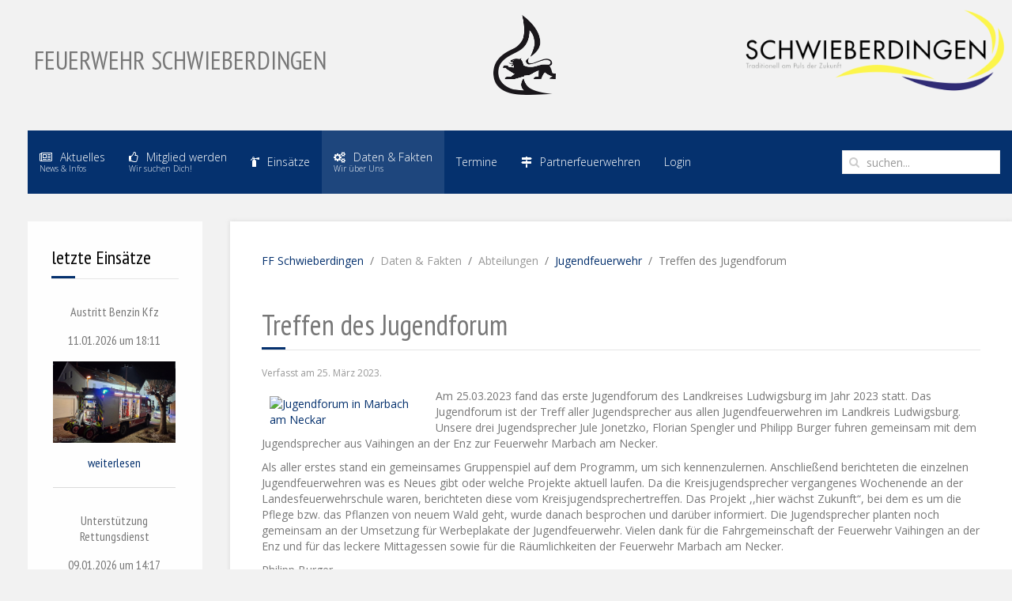

--- FILE ---
content_type: text/html; charset=utf-8
request_url: https://www.feuerwehr-schwieberdingen.de/daten-fakten/abteilungen/jugendfeuerwehr/529-treffen-des-jugendforum
body_size: 6286
content:
<!DOCTYPE HTML>
<html lang="de-de" dir="ltr"  data-config='{"twitter":1,"plusone":1,"facebook":1,"style":"ffschwieberdingen"}'>
<head>
<meta charset="utf-8">
<meta http-equiv="X-UA-Compatible" content="IE=edge">
<meta name="viewport" content="width=device-width, initial-scale=1">
<base href="https://www.feuerwehr-schwieberdingen.de/daten-fakten/abteilungen/jugendfeuerwehr/529-treffen-des-jugendforum" />
	<meta name="robots" content="index, follow" />
	<meta name="author" content="Philipp Burger" />
	<meta name="generator" content="Joomla! - Open Source Content Management" />
	<title>Treffen des Jugendforum</title>
	<link href="https://www.feuerwehr-schwieberdingen.de/component/search/?Itemid=32&amp;catid=9&amp;id=529&amp;format=opensearch" rel="search" title="Suchen Freiwillige Feuerwehr Schwieberdingen" type="application/opensearchdescription+xml" />
	<link href="/templates/jp-expert/favicon.ico" rel="shortcut icon" type="image/vnd.microsoft.icon" />
	<link href="/media/template/gzip.php?lightbox-47521d31.css" rel="stylesheet" type="text/css" media="all" />
	<link href="/plugins/system/jce/css/content.css?aa754b1f19c7df490be4b958cf085e7c" rel="stylesheet" type="text/css" />
	<link href="/media/template/gzip.php?einsatzkomponente-841919f3.css" rel="stylesheet" type="text/css" />
	<script type="application/json" class="joomla-script-options new">{"csrf.token":"46b2852820aef89fb34e3e7befd077c1","system.paths":{"root":"","base":""},"system.keepalive":{"interval":840000,"uri":"\/component\/ajax\/?format=json"}}</script>
	<script src="/media/template/gzip.php?jquery.min-f7265673.js" type="text/javascript"></script>
	<script src="/media/template/gzip.php?jquery-noconflict-62510bff.js" type="text/javascript"></script>
	<script src="/media/template/gzip.php?jquery-migrate.min-0b4787ca.js" type="text/javascript"></script>
	<script src="/media/template/gzip.php?lightbox.min-2967b2f0.js" type="text/javascript"></script>
	<script src="/media/template/gzip.php?bootstrap.min-f25f9020.js" type="text/javascript"></script>
	<script src="/media/system/js/core.js?55896b6db3e8e41c7c572bb238486402" type="text/javascript"></script>
	<!--[if lt IE 9]><script src="/media/system/js/polyfill.event.js?55896b6db3e8e41c7c572bb238486402" type="text/javascript"></script><![endif]-->
	<script src="/media/system/js/keepalive.js?55896b6db3e8e41c7c572bb238486402" type="text/javascript"></script>

<link rel="apple-touch-icon-precomposed" href="/templates/jp-expert/apple_touch_icon.png">
<link rel="stylesheet" href="/media/template/gzip.php?bootstrap-a1447193.css">
<link rel="stylesheet" href="/media/template/gzip.php?theme-7f70ef55.css">
<link rel="stylesheet" href="css:custom.css">
<script src="/media/template/gzip.php?theme-047d28f8.js"></script>
</head>
<body class="tm-sidebar-a-left tm-sidebars-1 tm-isblog">

<style type="text/css">
	#jp-left {
		width: 0px;
	}
	#jp-right {
		margin-left: 0px;
		width: auto;
	}
</style>

<div class="border-bg uk-hidden-small"></div>
<div style="padding:0 !important" class="uk-container uk-container-center">
<!-- Left 50% -->
<div id="jp-left" class="uk-panel-box uk-panel-box-shadow uk-hidden-small">
	<div class="inner">
		</div>
</div>
<!-- Left 50% -->

<!-- Right 50% -->
<div id="jp-right">
        
	<!-- TOP Outer -->
		
		<div style="padding:0 !important" class="uk-container uk-container-center uk-visible-small">
		<div class="logo">
			<a class="tm-logo" href="https://www.feuerwehr-schwieberdingen.de">
	<h3 style="text-align: center;">FEUERWEHR SCHWIEBERDINGEN</h3>
<p style="text-align: center; margin-top: -5px;"><img src="/images/Logo_Schwieberdingen_800.png" alt="Logo Schwieberdingen klein" width="227" height="80" /></p></a>
		</div>
				<a href="#offcanvas" class="uk-navbar-toggle uk-button uk-border-rounded" data-uk-offcanvas></a>
			</div>
		
		<div style="padding:0 !important" class="uk-container uk-container-center uk-hidden-small">
		<div class="logo">
			<a class="tm-logo" href="https://www.feuerwehr-schwieberdingen.de">
	<table style="width: 99%; margin-top: 10px; margin-left: auto; margin-right: auto;">
<tbody>
<tr>
<td style="width: 45%; text-align: center;">
<h1 style="text-align: left;"><span style="font-size: 36pt;"><span style="font-size: 24pt;">FEUERWEHR SCHWIEBERDINGEN</span><br /></span></h1>
</td>
<td style="width: 10%;"><a href="http://www.fwvbw.de/" target="_blank" rel="nofollow noopener"><img src="/images/Feuerwehrsignet_Baden-Wuert.png" alt="Feuerwehrsignet Baden Wuert" width="79" height="100" style="display: block; margin-left: auto; margin-right: auto;" /></a></td>
<td style="width: 9%;">&nbsp;</td>
<td style="width: 35%;"><img src="/images/Logo_Schwieberdingen_800.png" alt="Logo Schwieberdingen groß" width="334" height="117" style="float: right;" /></td>
</tr>
</tbody>
</table></a>
		</div>
	</div>
		
		<div id="menu-outer" class="uk-hidden-small">
		<div>
			<nav class="tm-navbar uk-navbar" data-uk-sticky="{top:-100, animation: 'uk-animation-slide-top'}">
								<div class="menu-inner">
				<ul class="uk-navbar-nav uk-hidden-small">
<li><a href="/" class="uk-navbar-nav-subtitle"><i class="uk-icon-newspaper-o"></i> Aktuelles<div>News &amp; Infos</div></a></li><li><a href="/mitglied-werden" class="uk-navbar-nav-subtitle"><i class="uk-icon-thumbs-o-up"></i> Mitglied werden<div>Wir suchen Dich!</div></a></li><li><a href="/einsaetze"><i class="uk-icon-fire-extinguisher"></i> Einsätze</a></li><li class="uk-parent uk-active" data-uk-dropdown="{'preventflip':'y'}" aria-haspopup="true" aria-expanded="false"><a href="#" class="uk-navbar-nav-subtitle"><i class="uk-icon-gears"></i> Daten &amp; Fakten<div>Wir über Uns</div></a>
<div class="uk-dropdown uk-dropdown-navbar uk-dropdown-width-2"><div class="uk-grid uk-dropdown-grid"><div class="uk-width-1-2"><ul class="uk-nav uk-nav-navbar"><li class="uk-parent uk-active uk-nav-header">Abteilungen
<ul class="uk-nav-sub"><li class="uk-parent"><a href="/daten-fakten/abteilungen/einsatzabteilung">Einsatzabteilung</a><ul><li><a href="/daten-fakten/abteilungen/einsatzabteilung/mannschaft-einsatzabteilung">Mannschaft</a></li><li><a href="/daten-fakten/abteilungen/einsatzabteilung/chronik">Chronik</a></li></ul></li><li class="uk-parent uk-active"><a href="/daten-fakten/abteilungen/jugendfeuerwehr">Jugendfeuerwehr</a><ul><li><a href="/daten-fakten/abteilungen/jugendfeuerwehr/mannschaft-jfw">Mannschaft</a></li><li><a href="/daten-fakten/abteilungen/jugendfeuerwehr/chronik-jfw">Chronik</a></li></ul></li><li class="uk-parent"><a href="/daten-fakten/abteilungen/altersabteilung">Altersabteilung</a><ul><li><a href="/daten-fakten/abteilungen/altersabteilung/mannschaft-altersabteilung">Mannschaft</a></li></ul></li></ul></li><li class="uk-parent"><a href="/daten-fakten/technik/fahrzeuge">Technik</a><ul class="uk-nav-sub"><li><a href="/daten-fakten/technik/feuerwehrhaus">Feuerwehrhaus</a></li><li class="uk-parent"><a href="/daten-fakten/technik/fahrzeuge">Fahrzeuge</a><ul><li><a href="/daten-fakten/technik/fahrzeuge/fahrzeuge-a-d">Fahrzeuge außer Dienst</a></li></ul></li></ul></li></ul></div><div class="uk-width-1-2"><ul class="uk-nav uk-nav-navbar"><li class="uk-parent"><a href="/daten-fakten/fuehrungsgruppe">Führungsgruppe</a><ul class="uk-nav-sub"><li><a href="/daten-fakten/fuehrungsgruppe/was-ist-eine-fuegr">Was ist eine FüGr?</a></li></ul></li><li class="uk-parent"><a href="/daten-fakten/ausbildung">Ausbildung</a><ul class="uk-nav-sub"><li><a href="/daten-fakten/ausbildung/fit-for-fire-fighting">Fit For Fire Fighting</a></li></ul></li></ul></div></div></div></li><li><a href="/termine-dienstplan">Termine</a></li><li class="uk-parent" data-uk-dropdown="{'preventflip':'y'}" aria-haspopup="true" aria-expanded="false"><a href="#"><i class="uk-icon-map-signs"></i> Partnerfeuerwehren</a>
<div class="uk-dropdown uk-dropdown-navbar uk-dropdown-width-1"><div class="uk-grid uk-dropdown-grid"><div class="uk-width-1-1"><ul class="uk-nav uk-nav-navbar"><li><a href="http://feuerwehr-bobenheim-roxheim.de/ " rel="noopener noreferrer nofollow" target="_blank">FF Bobenheim-Roxheim</a></li><li><a href="http://ffwgrossharthau.de/" rel="noopener noreferrer nofollow" target="_blank">FF Großharthau</a></li><li><a href="https://www.ff-stockenboi.at/" rel="noopener noreferrer nofollow" target="_blank">FF Stockenboi</a></li><li><a href="https://ff-wdbma.de/" rel="noopener noreferrer nofollow" target="_blank">FF Wandsbek-Marienthal</a></li></ul></div></div></div></li></ul>

		<ul class="uk-navbar-nav uk-hidden-small">
			<li class="uk-parent" data-uk-dropdown>
				<a href="#">Login</a>
				<div class="uk-dropdown uk-dropdown-navbar">
<form class="uk-form" action="https://www.feuerwehr-schwieberdingen.de/daten-fakten/abteilungen/jugendfeuerwehr" method="post">

	
	<div class="uk-form-row">
		<input class="uk-width-1-1" type="text" name="username" size="18" placeholder="Benutzername">
	</div>

	<div class="uk-form-row">
		<input class="uk-width-1-1" type="password" name="password" size="18" placeholder="Passwort">
	</div>

	
		<div class="uk-form-row">
				<label for="modlgn-remember-1369948155">Angemeldet bleiben</label>
		<input id="modlgn-remember-1369948155" type="checkbox" name="remember" value="yes" checked>
	</div>
		
	<div class="uk-form-row">
		<button class="uk-button uk-button-primary" value="Anmelden" name="Submit" type="submit">Anmelden</button>
	</div>

	<ul class="uk-list uk-margin-bottom-remove">
		<li><a href="/component/users/?view=reset&amp;Itemid=41">Passwort vergessen?</a></li>
		<li><a href="/component/users/?view=remind&amp;Itemid=41">Benutzername vergessen?</a></li>
					</ul>
	
		
	<input type="hidden" name="option" value="com_users">
	<input type="hidden" name="task" value="user.login">
	<input type="hidden" name="return" value="aW5kZXgucGhwP0l0ZW1pZD0zOA==">
	<input type="hidden" name="46b2852820aef89fb34e3e7befd077c1" value="1" /></form>
</div>
			</li>
		</ul>				</div>
												<div class="uk-navbar-flip">
					<div class="uk-navbar-content uk-visible-large">
<form id="search-109-696d8572c6082" class="uk-search" action="/daten-fakten/abteilungen/jugendfeuerwehr" method="post" data-uk-search="{'source': '/component/search/?tmpl=raw&amp;type=json&amp;ordering=&amp;searchphrase=all', 'param': 'searchword', 'msgResultsHeader': 'Suchergebnis', 'msgMoreResults': 'Weitere Ergebnisse', 'msgNoResults': 'Nichts gefunden', flipDropdown: 1}">
	<input class="uk-search-field" type="text" name="searchword" placeholder="suchen...">
	<input type="hidden" name="task"   value="search">
	<input type="hidden" name="option" value="com_search">
	<input type="hidden" name="Itemid" value="32">
</form>
</div>
				</div>
							</nav>
		</div>
	</div>
		


	
	
	
	
		
	  <div class="tm-middle uk-grid" data-uk-grid-match data-uk-grid-margin>

				<div class="tm-main uk-width-medium-4-5 uk-push-1-5">
						
						<main class="tm-content">
			<div class="breadcrumbs">
			<ul class="uk-breadcrumb"><li><a href="/">FF Schwieberdingen</a></li><li><span>Daten &amp; Fakten</span></li><li><span>Abteilungen</span></li><li><a href="/daten-fakten/abteilungen/jugendfeuerwehr">Jugendfeuerwehr</a></li><li class="uk-active"><span>Treffen des Jugendforum</span></li></ul>
			</div>
			
			<div id="system-message-container">
</div>
<article class="uk-article" data-permalink="http://www.feuerwehr-schwieberdingen.de/daten-fakten/abteilungen/jugendfeuerwehr/529-treffen-des-jugendforum">

	
		<h1 class="uk-article-title">
					Treffen des Jugendforum			</h1>
	
	
		<p class="uk-article-meta">

		Verfasst am <time datetime="2023-03-25">25. März 2023</time>.
	</p>
	
	
	
			
<p><a class="linkthumb" target="_blank" title="Jugendforum in Marbach am Neckar" rel="lightbox[id_529]" href="/images/stories/2023/Jugendfeuerwehr/20230325_01.jpg"><img src="/cache/images/stories/2023/Jugendfeuerwehr/20230325_01_200x113-equal.jpg" alt="Jugendforum in Marbach am Neckar" width="200" height="113" style="float: left;" data-old="/images/stories/2023/Jugendfeuerwehr/20230325_01.jpg" class="thumb" /></a>Am 25.03.2023 fand das erste Jugendforum des Landkreises Ludwigsburg im Jahr 2023 statt. Das Jugendforum ist der Treff aller Jugendsprecher aus allen Jugendfeuerwehren im Landkreis Ludwigsburg. Unsere drei Jugendsprecher Jule Jonetzko, Florian Spengler und Philipp Burger fuhren gemeinsam mit dem Jugendsprecher aus Vaihingen an der Enz zur Feuerwehr Marbach am Necker.</p>
 
<p>Als aller erstes stand ein gemeinsames Gruppenspiel auf dem Programm, um sich kennenzulernen. Anschließend berichteten die einzelnen Jugendfeuerwehren was es Neues gibt oder welche Projekte aktuell laufen. Da die Kreisjugendsprecher vergangenes Wochenende an der Landesfeuerwehrschule waren, berichteten diese vom Kreisjugendsprechertreffen. Das Projekt ,,hier wächst Zukunft“, bei dem es um die Pflege bzw. das Pflanzen von neuem Wald geht, wurde danach besprochen und darüber informiert. Die Jugendsprecher planten noch gemeinsam an der Umsetzung für Werbeplakate der Jugendfeuerwehr. Vielen dank für die Fahrgemeinschaft der Feuerwehr Vaihingen an der Enz und für das leckere Mittagessen sowie für die Räumlichkeiten der Feuerwehr Marbach am Necker.</p>
<p>Philipp Burger</p>
<p><a class="linkthumb" target="_blank" title="Jugendforum in Marbach am Neckar" rel="lightbox[id_529]" href="/images/stories/2023/Jugendfeuerwehr/20230325_02.jpg"><img src="/cache/images/stories/2023/Jugendfeuerwehr/20230325_02_200x113-equal.jpg" alt="Jugendforum in Marbach am Neckar" width="200" height="113" data-old="/images/stories/2023/Jugendfeuerwehr/20230325_02.jpg" class="thumb" /></a>&nbsp;<a class="linkthumb" target="_blank" title="Jugendforum in Marbach am Neckar" rel="lightbox[id_529]" href="/images/stories/2023/Jugendfeuerwehr/20230325_03.jpg"><img src="/cache/images/stories/2023/Jugendfeuerwehr/20230325_03_200x113-equal.jpg" alt="Jugendforum in Marbach am Neckar" width="200" height="113" data-old="/images/stories/2023/Jugendfeuerwehr/20230325_03.jpg" class="thumb" /></a>&nbsp;<a class="linkthumb" target="_blank" title="Jugendforum in Marbach am Neckar" rel="lightbox[id_529]" href="/images/stories/2023/Jugendfeuerwehr/20230325_05.jpg"><img src="/cache/images/stories/2023/Jugendfeuerwehr/20230325_05_200x113-equal.jpg" alt="Jugendforum in Marbach am Neckar" width="200" height="113" data-old="/images/stories/2023/Jugendfeuerwehr/20230325_05.jpg" class="thumb" /></a></p>
<p><a class="linkthumb" target="_blank" title="Jugendforum in Marbach am Neckar" rel="lightbox[id_529]" href="/images/stories/2023/Jugendfeuerwehr/20230325_06.jpg"><img src="/cache/images/stories/2023/Jugendfeuerwehr/20230325_06_200x113-equal.jpg" alt="Jugendforum in Marbach am Neckar" width="200" height="113" data-old="/images/stories/2023/Jugendfeuerwehr/20230325_06.jpg" class="thumb" /></a>&nbsp;<a class="linkthumb" target="_blank" title="Jugendforum in Marbach am Neckar" rel="lightbox[id_529]" href="/images/stories/2023/Jugendfeuerwehr/20230325_08.jpg"><img src="/cache/images/stories/2023/Jugendfeuerwehr/20230325_08_200x113-equal.jpg" alt="Jugendforum in Marbach am Neckar" width="200" height="113" data-old="/images/stories/2023/Jugendfeuerwehr/20230325_08.jpg" class="thumb" /></a></p>	
	
	
		<p><a href="/daten-fakten/abteilungen/jugendfeuerwehr/529-treffen-des-jugendforum?tmpl=component&amp;print=1&amp;layout=default" class="uk-margin-right" title="Eintrag ausdrucken < Treffen des Jugendforum >" onclick="window.open(this.href,'win2','status=no,toolbar=no,scrollbars=yes,titlebar=no,menubar=no,resizable=yes,width=640,height=480,directories=no,location=no'); return false;" rel="nofollow">			<span class="icon-print" aria-hidden="true"></span>
		Drucken	</a><a href="/component/mailto/?tmpl=component&amp;template=jp-expert&amp;link=050267d0ab58cf4b663d60d050d8ee6ddcb5e8dd" class="uk-margin-right" title="Link einem Freund via E-Mail senden" onclick="window.open(this.href,'win2','width=400,height=450,menubar=yes,resizable=yes'); return false;" rel="nofollow">			<span class="icon-envelope" aria-hidden="true"></span>
		E-Mail	</a></p>
	
	
	
	
</article>
			</main>
			
					</div>
		
										<aside class="tm-sidebar-a uk-width-medium-1-5 uk-pull-4-5"><div class="uk-panel uk-panel-box" data-uk-scrollspy="{cls:'uk-animation-scale-up'}"><h3 class="uk-panel-title">letzte Einsätze</h3>
<style type="text/css">

.eiko_last_table {}; .eiko_image {max-width:250px !important;width:100%;} .eiko_karte {max-width:250px !important;width:100%;} .eiko_weiterlesen_link {} .eiko_link {} .eiko_uhrzeit {} .eiko_datum {} .eiko_einsatzart {} .eiko_einsatzkategorie {} .eiko_kurzbericht {} .eiko_einsatzort {} </style>

<div class="eiko_last" 
 >



<table class="eiko_last_table">
<tr><td>

<!--
<table class="eiko_last_tab">
</table>

-->

		



		








   
<!--
<table class="eiko_last_tab">
</table>

-->

		



		








   
<!--
<table class="eiko_last_tab">
</table>

-->

		



		








      
  
   
<table style="width: 99%;">
<tbody>
<tr>
<td style="text-align: center;">
<article>
<h6><span style="font-size: 12pt;"><span class="eiko_kurzbericht">Austritt Benzin Kfz</span></span></h6>
</article>
</td>
</tr>
<tr>
<td style="text-align: center;">
<article>
<h6><span style="font-size: 12pt;"><span class="eiko_datum">11.01.2026 </span> um&nbsp;<span class="eiko_uhrzeit">18:11</span></span></h6>
</article>
</td>
</tr>
<tr>
<td style="text-align: center;">
<article>
<h6><span style="font-size: 12pt;"><img class="eiko_image" src="/images/com_einsatzkomponente/einsatzbilder/1279-20260111_183353.jpg" alt="Einsatzfoto Austritt Benzin Kfz"></span></h6>
</article>
</td>
</tr>
<tr>
<td style="text-align: center;">
<article>
<h6><span style="font-size: 12pt;"><a class="eiko_weiterlesen_link" href="/component/einsatzkomponente/einsatzbericht/1279?Itemid=1"><span class="eiko_weiterlesen">weiterlesen</span></a></span></h6>
<hr /></article>
</td>
</tr>
</tbody>
</table>
<table style="width: 99%;">
<tbody>
<tr>
<td style="text-align: center;">
<article>
<h6><span style="font-size: 12pt;"><span class="eiko_kurzbericht">Unterstützung Rettungsdienst</span></span></h6>
</article>
</td>
</tr>
<tr>
<td style="text-align: center;">
<article>
<h6><span style="font-size: 12pt;"><span class="eiko_datum">09.01.2026 </span> um&nbsp;<span class="eiko_uhrzeit">14:17</span></span></h6>
</article>
</td>
</tr>
<tr>
<td style="text-align: center;">
<article>
<h6><span style="font-size: 12pt;"><img class="eiko_image" src="/images/com_einsatzkomponente/einsatzbilder/1278-20260109_143240.jpg" alt="Einsatzfoto Unterstützung Rettungsdienst"></span></h6>
</article>
</td>
</tr>
<tr>
<td style="text-align: center;">
<article>
<h6><span style="font-size: 12pt;"><a class="eiko_weiterlesen_link" href="/component/einsatzkomponente/einsatzbericht/1278?Itemid=1"><span class="eiko_weiterlesen">weiterlesen</span></a></span></h6>
<hr />
<h6>&nbsp;</h6>
</article>
</td>
</tr>
</tbody>
</table>
<table style="width: 99%;">
<tbody>
<tr>
<td style="text-align: center;">
<article>
<h6><span style="font-size: 12pt;"><span class="eiko_kurzbericht">Feuer/Rauch Busch/Hecke</span></span></h6>
</article>
</td>
</tr>
<tr>
<td style="text-align: center;">
<article>
<h6><span style="font-size: 12pt;"><span class="eiko_datum">04.01.2026 </span> um&nbsp;<span class="eiko_uhrzeit">19:37</span></span></h6>
</article>
</td>
</tr>
<tr>
<td style="text-align: center;">
<article>
<h6><span style="font-size: 12pt;"><img class="eiko_image" src="/images/com_einsatzkomponente/einsatzbilder/1277-IMG_7756.jpg" alt="Einsatzfoto Feuer/Rauch Busch/Hecke"></span></h6>
</article>
</td>
</tr>
<tr>
<td style="text-align: center;">
<article>
<h6><span style="font-size: 12pt;"><a class="eiko_weiterlesen_link" href="/component/einsatzkomponente/einsatzbericht/1277?Itemid=1"><span class="eiko_weiterlesen">weiterlesen</span></a></span></h6>
</article>
</td>
</tr>
</tbody>
</table>   </td></tr></table>
</div>
</div></aside>
						</div>
	
	
		
		

		<footer class="tm-footer">
		<div class="uk-panel" ><ul class="uk-subnav uk-subnav-line">
<li><a href="/impressum">Impressum</a></li><li><a href="/datenschutz">Datenschutz</a></li></ul></div>
<div class="uk-panel" ><div class="footer1">Copyright &#169; 2026 Freiwillige Feuerwehr Schwieberdingen. Alle Rechte vorbehalten.</div>
<div class="footer2"><a href="https://www.joomla.org" target="_blank" rel="noopener noreferrer">Joomla!</a> ist freie, unter der <a href="https://www.gnu.org/licenses/gpl-2.0.html" target="_blank" rel="noopener noreferrer">GNU/GPL-Lizenz</a> veröffentlichte Software.</div>
</div>	</footer>
		
		
</div>
<!-- Right 50% -->

</div>


		<div id="offcanvas" class="uk-offcanvas">
		<div class="uk-offcanvas-bar"><ul class="uk-nav uk-nav-offcanvas">
<li><a href="/"><i class="uk-icon-newspaper-o"></i> Aktuelles<div>News &amp; Infos</div></a></li><li><a href="/mitglied-werden"><i class="uk-icon-thumbs-o-up"></i> Mitglied werden<div>Wir suchen Dich!</div></a></li><li><a href="/einsaetze"><i class="uk-icon-fire-extinguisher"></i> Einsätze</a></li><li class="uk-parent uk-active uk-nav-header"><div>Wir über Uns</div><i class="uk-icon-gears"></i> Daten &amp; Fakten
<ul class="uk-nav-sub"><li class="uk-parent uk-active uk-nav-header">Abteilungen
<ul><li class="uk-parent"><a href="/daten-fakten/abteilungen/einsatzabteilung">Einsatzabteilung</a><ul><li><a href="/daten-fakten/abteilungen/einsatzabteilung/mannschaft-einsatzabteilung">Mannschaft</a></li><li><a href="/daten-fakten/abteilungen/einsatzabteilung/chronik">Chronik</a></li></ul></li><li class="uk-parent uk-active"><a href="/daten-fakten/abteilungen/jugendfeuerwehr">Jugendfeuerwehr</a><ul><li><a href="/daten-fakten/abteilungen/jugendfeuerwehr/mannschaft-jfw">Mannschaft</a></li><li><a href="/daten-fakten/abteilungen/jugendfeuerwehr/chronik-jfw">Chronik</a></li></ul></li><li class="uk-parent"><a href="/daten-fakten/abteilungen/altersabteilung">Altersabteilung</a><ul><li><a href="/daten-fakten/abteilungen/altersabteilung/mannschaft-altersabteilung">Mannschaft</a></li></ul></li></ul></li><li class="uk-parent"><a href="/daten-fakten/technik/fahrzeuge">Technik</a><ul><li><a href="/daten-fakten/technik/feuerwehrhaus">Feuerwehrhaus</a></li><li class="uk-parent"><a href="/daten-fakten/technik/fahrzeuge">Fahrzeuge</a><ul><li><a href="/daten-fakten/technik/fahrzeuge/fahrzeuge-a-d">Fahrzeuge außer Dienst</a></li></ul></li></ul></li><li class="uk-parent"><a href="/daten-fakten/fuehrungsgruppe">Führungsgruppe</a><ul><li><a href="/daten-fakten/fuehrungsgruppe/was-ist-eine-fuegr">Was ist eine FüGr?</a></li></ul></li><li class="uk-parent"><a href="/daten-fakten/ausbildung">Ausbildung</a><ul><li><a href="/daten-fakten/ausbildung/fit-for-fire-fighting">Fit For Fire Fighting</a></li></ul></li></ul></li><li><a href="/termine-dienstplan">Termine</a></li><li class="uk-parent uk-nav-header"><i class="uk-icon-map-signs"></i> Partnerfeuerwehren
<ul class="uk-nav-sub"><li><a href="http://feuerwehr-bobenheim-roxheim.de/ " rel="noopener noreferrer nofollow" target="_blank">FF Bobenheim-Roxheim</a></li><li><a href="http://ffwgrossharthau.de/" rel="noopener noreferrer nofollow" target="_blank">FF Großharthau</a></li><li><a href="https://www.ff-stockenboi.at/" rel="noopener noreferrer nofollow" target="_blank">FF Stockenboi</a></li><li><a href="https://ff-wdbma.de/" rel="noopener noreferrer nofollow" target="_blank">FF Wandsbek-Marienthal</a></li></ul></li></ul></div>
	</div>
	   			 

</body>
</html>

--- FILE ---
content_type: text/html; charset=utf-8
request_url: https://accounts.google.com/o/oauth2/postmessageRelay?parent=https%3A%2F%2Fwww.feuerwehr-schwieberdingen.de&jsh=m%3B%2F_%2Fscs%2Fabc-static%2F_%2Fjs%2Fk%3Dgapi.lb.en.2kN9-TZiXrM.O%2Fd%3D1%2Frs%3DAHpOoo_B4hu0FeWRuWHfxnZ3V0WubwN7Qw%2Fm%3D__features__
body_size: 162
content:
<!DOCTYPE html><html><head><title></title><meta http-equiv="content-type" content="text/html; charset=utf-8"><meta http-equiv="X-UA-Compatible" content="IE=edge"><meta name="viewport" content="width=device-width, initial-scale=1, minimum-scale=1, maximum-scale=1, user-scalable=0"><script src='https://ssl.gstatic.com/accounts/o/2580342461-postmessagerelay.js' nonce="oW7NML-GQHUhA7PYHq93bQ"></script></head><body><script type="text/javascript" src="https://apis.google.com/js/rpc:shindig_random.js?onload=init" nonce="oW7NML-GQHUhA7PYHq93bQ"></script></body></html>

--- FILE ---
content_type: text/css; charset=UTF-8
request_url: https://www.feuerwehr-schwieberdingen.de/media/template/gzip.php?einsatzkomponente-841919f3.css
body_size: 2473
content:
#jformauswahlorga,#jform_vehicles{height:300px !important}.eiko_counter_detail{float:right;margin-bottom:5px}.thumbnail{}.eiko_back_button{float:right}.btn-details{color:#ccc !important}.btn-details:hover{color:#000 !important}.btn-home, a .btn-home, input .btn-home, button .btn-home{font-size:11px !important;border-color:rgba(0, 0, 0, 0.15) rgba(0, 0, 0, 0.15) rgba(0, 0, 0, 0.25) !important;-moz-border-bottom-colors:none !important;-moz-border-left-colors:none !important;-moz-border-right-colors:none !important;-moz-border-top-colors:none !important;background-color:#F5F5F5 !important;background-image:linear-gradient(to bottom, #FFFFFF, #E6E6E6) !important;background-repeat:repeat-x !important;border-color:#BBB #BBBBBB #A2A2A2 !important;border-image:none !important;border-radius:4px !important;border-style:solid !important;border-width:1px !important;color:#333 !important;cursor:pointer !important;display:inline-block !important;line-height:15px !important;margin-bottom:0 !important;padding:4px
14px !important;text-align:center !important;text-shadow:0 1px 1px rgba(255, 255, 255, 0.75) !important;vertical-align:middle !important;font-family:"Helvetica Neue",Helvetica,Arial,sans-serif}.fahrzeug_box_1{background:#e3e3e3 !important;min-width:240px;max-width:300px !important;margin-left:5px !important;float:left !important;border-spacing:1px !important;margin-right:20px !important;margin-bottom:40px !important;float:left !important}.fahrzeug_box_2{background:#c00c00 !important;color:#fff !important;border-spacing:1px !important;font-size:smaller !important;text-align:left !important;padding-left:10px !important;padding-top:10px !important;padding-right:10px !important;padding-bottom:10px !important}.fahrzeug_box_3{background-color:#FFF !important;font-size:smaller !important;line-height:14px !important;border:1px
solid !important;margin-left:10px !important;margin-top:10px !important;margin-right:10px !important;margin-bottom:10px !important}.fahrzeug_4{background-color:#c00c00 !important}.fahrzeug_5{background-color:#c00c00 !important}.fahrzeug_box_6{background:#c00c00 !important;border-spacing:1px !important;text-align:left !important;padding-left:10px !important;padding-top:10px !important;padding-right:10px !important;padding-bottom:10px !important}.fahrzeug_box_7{}.fahrzeug_box_title{color:#FFF !important;font-size:16px !important;font-weight:bold !important;text-align:left !important}.fahrzeug_box_detail1{color:#FFF !important;font-size:14px !important;font-weight:bold !important;text-align:left !important}.organisation_box_1{background:#e3e3e3 !important;width:100% !important;min-width:240px;max-width:300px !important;margin-left:5px !important;float:left !important;border-spacing:1px !important;margin-right:20px !important}.organisation_box_2{background:#c00c00 !important;color:#fff !important;border-spacing:1px !important;font-size:smaller !important;line-height:10px !important;text-align:left !important}.organisation_box_3{background-color:#FFF !important;font-size:smaller !important;line-height:10px !important}.organisation_4{background-color:#c00c00 !important}.organisation_5{background-color:#c00c00 !important}.organisation_box_6{background:#c00c00 !important;border-spacing:1px !important;text-align:left !important}.organisation_box_title{color:#FFF !important;font-size:16px !important;font-weight:bold !important;text-align:left !important}.organisation_box_detail1{color:#FFF !important;font-size:14px !important;font-weight:bold !important;text-align:left !important}.eiko_neu{margin-bottom:10px;float:right}.copyright{font-size:9px !important;text-align:left !important}.copyright_link{font-size:9px !important;text-align:right !important}#map-canvas
img{max-width:none}.einsatzdetails_detailbox_layout2{border:1px
solid #cecece !important;padding:5px
!important;background-color:#ededed !important;margin:0
0 10px 0 !important;line-height:14px !important;font-size:smaller !important}.detail_image_layout2{margin-left:40px !important}.clear{clear:both}.distance{clear:both;line-height:50px}.distance5{clear:both;line-height:5px}.distance10{clear:both;line-height:10px}.distance20{clear:both;line-height:20px}.distance50{clear:both;line-height:50px}.distance100{width:100%;overflow:auto;border-bottom:1px dotted #CCC;margin-bottom:15px;padding-top:0px}.news_titel_single{font-size:larger;font-weight:bold}.detail_footer{background-color:#F2F2F2}.home_cal_icon{width:50px;margin:0px;padding:0px;float:left;margin-right:15px;margin-left:15px;margin-top:5px}.home_cal_monat{border-top:1px solid black;border-left:1px solid black;border-right:1px solid black;background:#F00;padding:3px
0px;color:white;font-size:14px;text-align:center;border-radius:8px 8px 0px 0px;text-shadow:rgba(0, 0, 0, .4) 0px 1px 0px;background:-webkit-gradient(linear, left top, left bottom,from(#65A9D7),to(#f00));background:-moz-linear-gradient(top,#65A9D7,#f00)}.home_cal_tag{border-left:1px solid black;border-right:1px solid black;background-color:white;padding:1px
0px;color:black;font-size:24px;vertical-align:middle;text-align:center;box-shadow:inset 0px 3px 3px rgba(0,0,0,0.5)}.home_cal_jahr{border-bottom:1px solid black;border-left:1px solid black;border-right:1px solid black;background-color:white;padding:1px
0px;color:black;font-size:8px;vertical-align:middle;text-align:center;border-radius:0px 0px 8px 8px;margin-top:-5px;padding-top:-5px}.eiko_sidepicture_layout1{float:right;padding:0px
0px 0px 10px;margin:5px
0px 10px 10px}.limit{float:right !important}.pagination{display:block}.first{}.previous{}.next{}.last{}.inputbox input-mini{}.counter{}.fb_iframe_widget, .fb_iframe_widget span, .fb_iframe_widget span iframe[style]{vertical-align:top!important;}.eiko_clearfix{*zoom:1}.eiko_clearfix:before,.eiko_clearfix:after{display:table;line-height:0;content:""}.eiko_clearfix:after{clear:both}.eiko_socialbar_2{}.eiko_social_2{margin-left:-25px}.eiko_navbar_2{}.eiko_btn_2{color:#ccc !important;margin-left:3px}.eiko_btn_2:hover{color:#000 !important}.eiko_headline_2{}.eiko_img-rounded_2{-webkit-border-radius:6px;-moz-border-radius:6px;border-radius:6px}.eiko_list_icon_2{float:left;margin-right:5px;padding-right:5px;margin-bottom:2px;padding-bottom:2px}.eiko_kurzbericht_2{}.eiko_einsatzkategorie_2{color:# 333 !important;font-weight:bold !important}.eiko_einsatzkarte_2{width:100%}.eiko_detailbox_2{border:1px
solid #cecece !important;padding:5px
!important;background-color:#ededed !important;margin:0
0 10px 0 !important;line-height:18px !important}.eiko_content_2{}.eiko_table1_2{width:100%}.eiko_table2_2{width:100%}.eiko_table3_2{}.eiko_td_spalte1_2{vertical-align:top}.eiko_td_spalte2_2{vertical-align:top;border-left:1px solid #cecece;padding:0
0 0 10px}.eiko_td1_2{vertical-align:top}.eiko_td2_2{vertical-align:top}.eiko_td3_2{vertical-align:top}.eiko_td4_2{vertical-align:top}.eiko_einsatzort_label_2,.eiko_date1_label_2,.eiko_date1_time_label_2,.eiko_date3_label_2,.eiko_alarmart_label_2,.eiko_boss2_label_2,.eiko_boss_label_2,.eiko_people_label_2{}.eiko_einsatzort_value_2,.eiko_date1_value_2,.eiko_date1_time_value_2,.eiko_date3_value_2,.eiko_alarmart_value_2,.eiko_boss2_value_2,.eiko_boss_value_2,.eiko_people_value_2,.eiko_einsatzdauer_value_2{color:#b10000 !important}.eiko_fahrzeugaufgebot_2{}.eiko_fahrzeugaufgebot_2
a{text-decoration:none !important}.eiko_detail_image_2{margin-left:40px !important;float:right;width:50%;max-width:300px;min-width:200px}.eiko_einsatzbericht_2{}.eiko_distance5_2{clear:both;line-height:5px;border-bottom:1px dotted #CCC;width:100%}.eiko_distance10_2{clear:both;line-height:10px}.eiko_distance20_2{clear:both;line-height:20px}.eiko_distance50_2{clear:both;line-height:50px}.eiko_distance100_2{width:100%;overflow:auto;border-bottom:1px dotted #CCC;margin-bottom:15px;padding-top:0px}.eiko_sonstige_info_2{}.eiko_einsatzbilder_headline_2{}.eiko_thumbnails_2
li{display:block}.eiko_thumbnail_2{float:left;margin-right:5px;margin-bottom:5px}.eiko_thumbs_2{}.eiko_presselinks_headeline_2{}.eiko_table_presselinks_2{}.eiko_td_presselinks_2{vertical-align:top}.eiko_detail_footer_2{background-color:#F2F2F2}.eiko_keine_daten_2{color:#F00}.eiko_image_fahrzeugaufgebot{max-height:50px;width:50px}.eiko_gmap_map{width:100%}.eiko_gmap_month_select{width:90px}.eiko_gmap_year_select{width:70px}.eiko_gmap_toolbar{font-size:8px !important;float:left}.eiko_gmap_toolbar_button{margin-left:5px}.eiko_gmap_toolbar_icon{width:12px;height:12px}.eiko_gmap_count{margin-left:10px;font-weight:bold}.eiko_gmap_sidebar{font-size:12px;padding-left:10px;margin-left:10px;width:99%;overflow:auto;line-height:14px}.eiko_gmap_sidebar_link{}.eiko_gmap_sidebar_div{}.eiko_gmap_sidebar_icon{width:16px;height:16px;margin-left:5px;padding-left:5px;margin-right:5px;padding-right:5px}.eiko_gmap_checkbox{visibility:hidden}@-moz-document url-prefix(){fieldset{display:table-cell}}.btn.active,.btn:active{border-color:#FF080D !important}#map
img{max-width:none}.mod_eiko1
div{margin-left:auto !important;margin-right:auto !important}.mod_eiko2
div{margin-left:auto !important;margin-right:auto !important}.eiko_rss_main_1{float:right}.eiko_rss_icon_main_1{width:24px}.eiko_header_main_1{}.eiko_select_jahr_main_1{}.eiko_select_einsatzart_main_1{}.eiko_select_organisation_main_1{}.eiko_table_main_1{}.eiko_th_einsatznummer_main_1{}.eiko_th_alarmierungsart_main_1{}.eiko_th_datum_main_1{}.eiko_th_einsatzart_main_1{}.eiko_th_kurzbericht_main_1{}.eiko_th_organisationen_main_1{}.eiko_th_einsatzbild_main_1{}.eiko_tr_main_1{}.eiko_td_marker_main_1{text-align:center;color:#000;font-weight:bold;font-size:larger}.eiko_img_alarmierungsart_main_1{width:50px;height:50px;margin-right:2px}.eiko_td_alarmierungsart_main_1{text-align:center}.eiko_td_kalender_main_1{}.eiko_td_datum_main_1{padding-left:5px}.eiko_td_einsatzart_main_1{}.eiko_img_einsatzart_main_1{width:50px;height:50px;margin-right:2px}.eiko_td_kurzbericht_main_1{}.eiko_td_organisationen_main_1{}.eiko_td_einsatzbild_main_1{}.eiko_img_einsatzbild_main_1{}.eiko_tr_zusatz_main_1{}.eiko_td_zusatz_main_1{}.eiko_td_gmap_main_1{}.eiko_td_buttons_main_1{white-space:nowrap}.eiko_icon{width:32px}.eiko_icon_3{width:24px}.eiko_nowrap{white-space:nowrap}.eiko_data1{font-size:24px}.eiko_einsatzarchiv_jahr_tr{background-color:#ddd;color:#000;font-size:24px !important;font-weight:bold !important;margin-top:50px !important}.eiko_einsatzarchiv_monat_tr{background-color:#ccc;color:#000}eiko_einsatzarchiv_monat_div{color:#fff !important}.eiko_span_marker_main_1{color:#ffffff!important}.eiko_distance_road{font-size:smaller;padding-bottom:2em}.eiko_ausruestung{margin-top:10px}.eiko_table_ausruestung{width:100%}.icon-first::before{content:"" !important}.icon-previous::before,.icon-backward::before{content:"" !important}.icon-next::before,.icon-forward::before{content:"" !important}.eiko_detail_image_3{width:50%;max-width:300px;min-width:200px}.alignleft_detail_3{display:block;margin-right:15px;float:left}.detail_layout_3_p{margin-top:-35px}